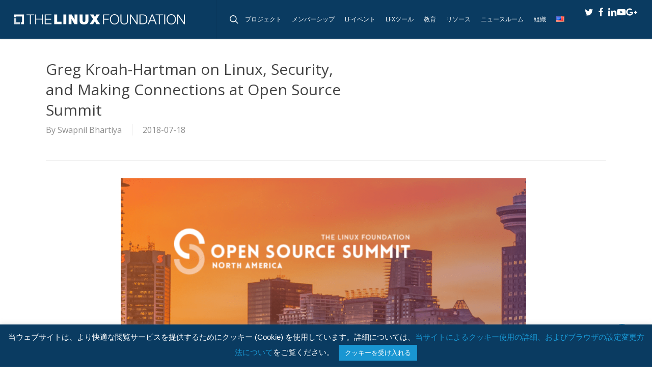

--- FILE ---
content_type: text/javascript
request_url: https://polo.feathr.co/v1/analytics/match/script.js?a_id=5e59d3cf27f56a08159cd952&pk=feathr
body_size: -596
content:
(function (w) {
    
        
    if (typeof w.feathr === 'function') {
        w.feathr('integrate', 'ttd', '696e4f31bdc14d00026c876f');
    }
        
        
    if (typeof w.feathr === 'function') {
        w.feathr('match', '696e4f31bdc14d00026c876f');
    }
        
    
}(window));